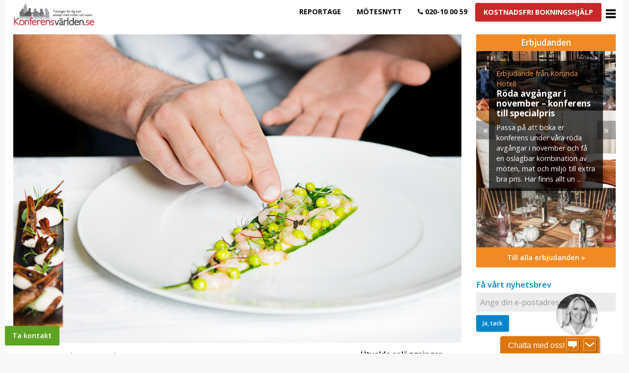

--- FILE ---
content_type: text/html; charset=UTF-8
request_url: https://www.konferensvarlden.se/motesnytt/vastkustens-toppkrogar.htm
body_size: 12147
content:
<!doctype html>
<html>
<head>
<script type="text/javascript" data-cmp-ab="1" src="https://cdn.consentmanager.net/delivery/autoblocking/187890e7b1b19.js" data-cmp-host="d.delivery.consentmanager.net" data-cmp-cdn="cdn.consentmanager.net" data-cmp-codesrc="0"></script>
<meta charset="utf-8" />
<meta name="viewport" content="width=device-width" />
<meta name="p:domain_very" content="f1e7f167ad65d2d2f6fbdbb76b52682f"/>
<meta name="google-site-verification" content="QArUeS760hc2-egJbNhHlUA2E6MuDN-G7JH2YmCwCUo" />
<meta name="google-site-verification" content="z_qKc2PqTljaOi2AVpJRgK6zIUwoevnTMikWcfI6EM0" />
<meta name="google-site-verification" content="lSa7sv1AEgcnnXsbQkZae-Vt2jQSKSREUksxyM_48V4" />

<script language='javascript' type='text/javascript' src='/js/jquery-1.9.1/jquery-1.9.1.min.js?v=1'></script>
<script language='javascript' type='text/javascript' src='/js/jquery-ui-1.10.2.custom/js/jquery-ui-1.10.2.custom.min.js?v=1'></script>
<script language="javascript" type="text/javascript" src="/scripts/json2.min.js?v=42"></script>
<script language="javascript" type="text/javascript" src="/scripts/ajax.min.js?v=42"></script>
<script language='javascript' type='text/javascript' src='/js/comprogui.js?v=1' data-cmp-ab="2"></script><link rel='shortcut icon' href='/styles/kv/favicon.ico'>
<meta property="fb:admins" content="645626919" />
<meta property="fb:app_id" content="131423423712845" />

<link rel="stylesheet" href="/styles/foundation/merged-out.css?v=1748978793" />

<link rel="preconnect" href="https://fonts.googleapis.com" crossorigin />
<link rel="preconnect" href="https://fonts.gstatic.com" crossorigin />
  
<link href='https://fonts.googleapis.com/css?family=Open+Sans:400,700,300,600&display=swap' rel='preload' as='style'>
<link href='https://fonts.gstatic.com/s/opensans/v35/memvYaGs126MiZpBA-UvWbX2vVnXBbObj2OVTS-mu0SC55I.woff2' rel='preload' as='font' type='font/woff2' crossorigin>
<link href='https://fonts.googleapis.com/css?family=Open+Sans:400,700,300,600&display=swap' rel='stylesheet' type='text/css'>
    
<script src="/foundation5/js/vendor/modernizr.js"></script>



<!-- Google tag (gtag.js) -->
<script async src="https://www.googletagmanager.com/gtag/js?id=G-0HVDJVRNX1"></script>
<script>
  window.dataLayer = window.dataLayer || [];
  function gtag(){dataLayer.push(arguments);}
  gtag('js', new Date());
  gtag('config', 'G-0HVDJVRNX1');
</script>

<!-- Global site tag (gtag.js) - Google Ads: 837612788 -->
<script async src="https://www.googletagmanager.com/gtag/js?id=AW-837612788"></script>
<script>
  window.dataLayer = window.dataLayer || [];
  function gtag(){dataLayer.push(arguments);}
  gtag('js', new Date());
  gtag('config', 'AW-837612788');
</script>

<!-- Facebook Pixel Code -->
<script>
  !function(f,b,e,v,n,t,s)
  {if(f.fbq)return;n=f.fbq=function(){n.callMethod?
  n.callMethod.apply(n,arguments):n.queue.push(arguments)};
  if(!f._fbq)f._fbq=n;n.push=n;n.loaded=!0;n.version='2.0';
  n.queue=[];t=b.createElement(e);t.async=!0;
  t.src=v;s=b.getElementsByTagName(e)[0];
  s.parentNode.insertBefore(t,s)}(window,document,'script',
  'https://connect.facebook.net/en_US/fbevents.js');
  fbq('init', '293006747830925'); 
  fbq('track', 'PageView');
</script>
<noscript>
  <img height="1" width="1" src="https://www.facebook.com/tr?id=293006747830925&ev=PageView&noscript=1"/>
</noscript>
<!-- End Facebook Pixel Code -->




<title>Västkustens toppkrogar -  | Konferensvärlden</title>

<script src="/maps/scripts/googlemaps3.js?v=42"></script>

<script async
    src="https://maps.googleapis.com/maps/api/js?key=AIzaSyA7LBhg5lPfH-16k_7_sk_jGM1p-PIBfwE&language=sv&callback=initMap">
</script>
  
<script language="javascript" type="text/javascript" src="/js/markerclusterer_compiled.js"></script>

<script language="javascript" type="text/javascript" src="/js/document-index.js?c=42"></script>

<script language="javascript" type="text/javascript">
var documentType = 'hotell';

var selectedCategory = null;

</script>


<meta name="robots" content="index, follow">

<link rel="canonical" href="https://www.konferensvarlden.se/motesnytt/vastkustens-toppkrogar.htm" />

<meta property="og:title" content="Västkustens toppkrogar" />
<meta property="og:type" content="article" />
<meta property="og:url" content="https://www.konferensvarlden.se/motesnytt/vastkustens-toppkrogar.htm" />
<meta property="og:description" content="Nio krogar väl värda ett besök när du befinner dig i Göteborgsområdet." />


					<meta property="og:image" content="https://www.konferensvarlden.se/obj/docpart/9/97c255075b40bdc2639d0a9302f3b621.jpg" />
		<meta property="og:image:alt" content="Västkustens toppkrogar" />
	
<meta property="og:site_name" content="Konferensvarlden.se" />

<script language="javascript" type="text/javascript">
function registerURLClick(ID)
{
  var cb = function(data) {return true};
  asyncRpcCall("compro.addActivity", 'urlclick', "Document", ID, cb);
}

function registerPhoneClick(ID)
{
  var cb = function(data) {return true};
  asyncRpcCall("compro.addActivity", 'phnclick', "Document", ID, cb);
}

function registerEmailClick(ID)
{
  var cb = function(data) {return true};
  asyncRpcCall("compro.addActivity", 'emlclick', "Document", ID, cb);
}
</script></head>
<body  class='kv-foundation5'  id='motesnytt-vastkustens-toppkrogar' ><div id="fb-root"></div>
<script async defer crossorigin="anonymous" src="https://connect.facebook.net/sv_SE/sdk.js#xfbml=1&version=v9.0&appId=101474873391474&autoLogAppEvents=1" nonce="cqTeCLin"></script>

<style>
body, #lines, .topad{ background: #f8f8f8; }
</style>
	

<div class="topad show-for-medium">
  <div class="thead"></div>
</div>

<nav>
  

<div class="cell">
  <div class="off-canvas-wrapper kv">
	  	
<div class="multilevel-offcanvas off-canvas position-left" id="offCanvasLeft" data-off-canvas>

  <form method="POST" action="/login.htm" style="padding-top:5px;">
  <table border="0" cellspacing="0" cellpadding="0">
    <tr>
	  <td valign="middle">Användarnamn:&nbsp;</td>
      <td valign="middle"><input type="text" name="login" size="20"></td>
    </tr><tr>
	  <td valign="middle">Lösenord: </td>
	  <td valign="middle"><input type="password" name="password" size="20"><td>
    </tr><tr>
	  <td valign="middle"></td>
      <td valign="middle"><input type="checkbox" name="persistent"
	     checked value="1">Kom ihåg inloggningen<td>
    </tr><tr>
      <td valign="middle"></td>
      <td valign="middle"><input type="submit" value="Logga in" class="button"></td>
    </tr><tr>
      <td valign="middle"></td>
      <td valign="middle"><br></td>
    </tr>
  </table>
<input type="hidden" name="_referer" value="">
</form>
  
</div>

<div class="multilevel-offcanvas off-canvas position-right" id="offCanvasRight" data-off-canvas>


<a class="hide-for-large" href="/"><img src="/images/logos/kv-tagline.png"></a>
<a class="show-for-large" href="/"><img src="/images/logos/kv-header-logo.png"></a>

<ul class="vertical menu" data-accordion-menu>
	<li><a href="/reportage/">Reportage</a>
<ul class="menu vertical nested is-active">
<li><a href="/reportage/stockholmmalardalen">Stockholm - Mälardalen</a></li>
<li><a href="/reportage/goteborgvastkusten">Göteborg - Västkusten</a></li>
<li><a href="/reportage/malmosodrasverige">Malmö - Södra Sverige</a></li>
<li><a href="/reportage/">Hela Sverige</a></li>
<li><a href="/inspiration">Inspiration till din konferens</a></li>
</ul>
</li>

<li><a href="/motesnytt">Mötesnytt</a></li>
<li><a href="/evenemang/">Event 2025/2026</a></li>

<li><a hhref="/konferens">Konferensguiden</a>
<ul class="menu vertical nested">
<li><a href="/konferens">Sök alla konferensanläggningar i Sverige</a></li>
<li><a href="/avancerat-sok.htm">Detaljerad sökning</a></li>
<li><a href="/utvalda">Utvalda konferensanläggningar</a></li>
<li><a href="/erbjudanden">Erbjudanden</a></li>
<li><a href="/stockholm-konferens">Konferera i Stockholm</a></li>
<li><a href="/arlanda-konferens">Konferera på Arlanda</a></li>
<li><a href="/utland">Utlandskonferens i Norden</a></li>
<li><a href="/inspiration">Inspiration till konferens</a></li>
</ul>
</li>
<li id="om"><a hhref="/om-konferensvarlden/">Om oss</a>
<ul class="menu vertical nested">
<li><a href="/vi-ringer-dig">Ont om tid? Vi ringer dig!</a></li>
<li><a href="/bokning">Bokningshjälp</a></li>
<li><a href="/exponering-paket/">Medverka i våra kanaler</a></li>
<li><a href="/prenumerera/">Kostnadsfri prenumeration</a></li>
</ul>
</li>
<li><a href="/utvalda-nyhetsbrev/">Våra nyhetsbrev</a></li>
<li><a href="/om-oss/gdpr.htm">Informationspolicy (GDPR)</a></li>

               </ul>
               
               <ul class="menu simple social-links">
    <li><a href="https://www.facebook.com/konferensvarlden.konferensguiden/" target="_blank"><i class="fa fa-facebook-square" aria-hidden="true"></i></a></li>
    <li><a href="https://www.instagram.com/konferensguiden/" target="_blank"><i class="fa fa-instagram"></i></a></li>
    <li><a href="https://www.linkedin.com/company/18199645/" target="_blank"><i class="fa fa-linkedin-square" aria-hidden="true"></i></a></li>
      </ul>
      <img style="max-width: 80%; margin: 0 10%;" src="/images/logos/bb_turkos-gratoner_2021.png">

</div>

<div class="off-canvas position-bottom contact-canvas" id="contactCanvas" data-off-canvas data-transition="overlap">
	
	<button class="close-button" aria-label="Close menu" type="button" data-close>
  <span aria-hidden="true">&times;</span>
</button>
  
  <div class="row medium-unstack align-middle">
	  <div class="column medium-6">
		     <h2>Ta kontakt</h2>
		     <p>För kostnadsfri personlig hjälp att ta fram förslag efter era behov och genomföra bokning, hör av dig genom informationen här intill eller skicka en förfrågan genom vårt bokningsformulär. </p>
		     <a id="reveal" class="button white">Skicka in en bokningsförfrågan</a>
	     </div>
    <div class="medium-3 column">
	    <h4>Stockholm</h4>
	    Tel: 08-506 285 00<br>
	    E-post: <a href="mailto:bokning@bokningsbolaget.se">bokning@bokningsbolaget.se</a><br>
	    Industrivägen 1<br>
	    171 48 Solna<br>
    </div>
    <div class="medium-3 column">
	    <h4>Göteborg</h4>
	    Tel: 031-701 01 10<br>
	    E-post: <a href="mailto:bokning@bokningsbolaget.se">bokning@bokningsbolaget.se</a><br>
	    Teatergatan 19<br>
	    411 35 Göteborg<br>
    </div>
    
  </div>
  
     
    </div>
    
  </div>
</div>



<div class="off-canvas-content" data-off-canvas-content>
	
<div class="top-bar-container kv" data-sticky-container>
  <div class="sticky sticky-topbar" data-sticky data-options="anchor: page; marginTop: 0; stickyOn: small;" >
	  <div class="row"><div class="columns small-12">
		<div class="nav-bar">
      <div class="nav-bar-left">
	          
        <a class="nav-bar-logo primary show-for-large" href="/"><img src="/images/logos/kv-tagline.png"></a>
        <a class="nav-bar-logo primary hide-for-large" href="/"><img src="/images/logos/kv-header-logo.png"></a>
      </div>
      <div class="nav-bar-right">
	      <a class="nav-bar-logo secondary show-for-large" href="/"><img src="/images/logos/bb-header-logo.png"></a>
        <ul class="menu">
	        <li class="show-for-large"><a href="/reportage/">Reportage</a></li>
          <li class="show-for-large"><a href="/motesnytt/">Mötesnytt</a></li>
          <li class="show-for-large"><a href="tel:+(46)020-10 00 59"><i class="fa fa-phone"></i> 020-10 00 59</a></li>
          <li class="show-for-large">
          
          <a class="button medium alert-red" id="reveal">Kostnadsfri bokningshjälp</a>

<div id="modal-reveal" class="reveal-modal reveal large" data-reveal aria-labelledby="modalTitle" aria-hidden="true" role="dialog">
  <a class="close-reveal-modal close-button">&#215;</a>
  <button class="close-button" data-close aria-label="Close modal" type="button">
    <span aria-hidden="true">&times;</span>
  </button>
</div>

<script>
function writeHTML(bId, jArr){
var cb = function(data){
	$("#modal-"+bId).append(data);
}
asyncRpcCall("compro.callPageComponent","revealcontactform", jArr, cb);
}

function emptyModal(bId)
  {
	$('#modal-'+bId+' div').html('');
  }

$('a#reveal').on('click', function() 
	{
	emptyModal("reveal");

	var formid = '';
	if (formid != "")
		{
		saveSearchSession(formid);
		}

	var jArr = null;
	writeHTML("reveal", jArr);
    $('#modal-reveal').foundation('open');
    if (ga)
      ga("send", "event", "inquiry", "click", "inquiry-green");
    if (gtag)
      gtag("event", "click", {"event_category": "inquiry", "event_label": "inquiry-green"});
	});

</script></li>
          <li>
          <li>
            <button class="offcanvas-trigger" type="button" data-open="offCanvasRight" style="padding-right: 0;">
              <div class="hamburger">
                <span class="line"></span>
                <span class="line"></span>
                <span class="line"></span>
              </div>
            </button>
          </li>
        </ul>
    </div>
    </div>
    </div>
  </div>
  
</div>
</div>
<button type="button" class="button success" data-toggle="contactCanvas" style="position: fixed; bottom: 0px; left: 10px;z-index: 200;">Ta kontakt</button>
 </div>

</nav>


  
  


 

<section class="gray">
  <div class="row holdit">
      <div class="large-9 medium-8 small-12 columns page-content">
  
<div class="row">
<div class="medium-12 small-12 columns">
  
<div class="proposal-onepic" style="margin-bottom: 1em;">
<img src="/obj/docpart/9/97c255075b40bdc2639d0a9302f3b621.jpg" title="" style="vertical-align: middle;">

</div> 
<!-- 
  <div class="intropic responsive-container">
<div class="dummy"></div>
    <div class="img-container">
        <div class="centerer"></div>
    <img src="/obj/docpart/9/97c255075b40bdc2639d0a9302f3b621.jpg" title="" style="vertical-align: middle;">
    </div>
  </div>
-->
      
</div>
<div class="large-9 small-12 columns ">


<div class='crumbs'><a href='/motesnytt/index.htm' class='crumbs'>Mötesnytt</a> &gt; <span class='crumbs'>Västkustens toppkrogar</span></div><h1 class="indahouse">Västkustens toppkrogar</h1>
<h4 class="subheader">
Nio krogar väl värda ett besök när du befinner dig i Göteborgsområdet.</h4>


<h5 class="subheader"></h5>

<p class="mdate">3 februari 2014, 
        uppdaterad: 3 februari 2014   </p>
     

<p>


<p><em><span style="font-size: x-small;">Bild: Upper House</span></em></p>
<p><strong>Thörnströms kök, Göteborg</strong></p>
<p>”Skandinavisk och regional mat med meny i ständig utveckling”</p>
<p><a href="http://www.thornstromskok.com" target="_blank">Läs mer &gt;&gt; </a> </p>
<p><strong> </strong></p>
<p><strong>Vrå, Göteborg</strong></p>
<p>”Skandinaviska råvaror möter smaker från japan”</p>
<p><a href="http://www.restaurangvra.se" target="_blank">Läs mer &gt;&gt;</a></p>
<p> </p>
<p><strong>Linnéa Art Restaurant, Göteborg</strong></p>
<p>”Där kockar möter konstnärer i skandinavisk kökskonst”</p>
<p><a href="http://www.linneaartrestaurant.se" target="_blank">Läs mer &gt;&gt;</a></p>
<p> </p>
<p><strong>Bhoga, Göteborg</strong></p>
<p>”Kvalitet och variation av skandinaviska råvaror”</p>
<p><a href="http://www.bhoga.se" target="_blank">Läs mer &gt;&gt;</a></p>
<p> </p>
<p><strong>Dubbel dubbel, Göteborg</strong></p>
<p>”Trendig alpstuga med fin dim-sum, dumplings och bra viner”</p>
<p><a href="http://www.dubbeldubbel.se" target="_blank">Läs mer &gt;&gt;</a></p>
<p> </p>
<p><strong>Restaurang 28+, Göteborg</strong></p>
<p>”Med stor respekt för vad säsongen har att erbjuda”</p>
<p><a href="http://www.28plus.se" target="_blank">Läs mer &gt;&gt;</a></p>
<p> </p>
<p><strong>Upper House Dining, Göteborg</strong></p>
<p>”En resa i sinnenas rike, på säsongens råvaror och västkustens skafferi”</p>
<p><a href="http://upperhouse.se/restaurang" target="_blank">Läs mer &gt;&gt;</a></p>
<p> </p>
<p><strong>Seglarkrogen Långedrag, Långedrag</strong></p>
<p>”Specialitéer från västkusten ackompanjerat av hav”</p>
<p><a href="http://www.seglarkrogen.se" target="_blank">Läs mer &gt;&gt;</a></p>
<p> </p>
<p><strong>Swedish Taste, Göteborg</strong></p>
<p>”Fräscha och tydliga smaker med lättsam och lekfull attityd”</p>
<p><a href="http://www.swedishtaste.se" target="_blank">Läs mer &gt;&gt;</a></p>
<p> </p>
<p><em><span style="font-size: x-small;">Restaurangerna är utvalda efter att de rekommenderats i olika krogtest, bland annat utförda av Di Weekend och GP.</span></em></p></p>





<hr>

<br><a class="button expand" href="/konferens?_cs=">Se alla inom temat här</a>
<div class="addthis_sharing_toolbox"></div>
<hr>
<h3>Senaste i Mötesnytt</h3>
<div class="row">
<div class="medium-12 small-12 columns" style="margin: 0.5em auto">
<a href="/motesnytt/skavsjoholm-fortsatter-sitt-lagbygge.htm"><h2>Skåvsjöholm fortsätter sitt lagbygge!</h2></a>
</div>
<div class="columns medium-12 large-5 small-12 ">
<div style="margin: auto auto 1em auto; max-width: 100%; width: 250px; height: 250px; cursor: pointer; background-position: center center; background-size:cover; background-image: url(/clblob/smallteaser/documentpart/51854)" onclick='window.location.href="/motesnytt/skavsjoholm-fortsatter-sitt-lagbygge.htm"' title="Sebastian Anlert">
</div>
</div>
<div class="columns medium-12 large-7 small-12">


 
<a href="/motesnytt/skavsjoholm-fortsatter-sitt-lagbygge.htm"><p>
<span class="vinjett">På nya platser</span>
Den 1 juni 2025 tillträder Sebastian Anlert rollen som hotellchef på Skåvsjöholm i Stockholms skärgård. Sebastian har en lång erfarenhet av att utveckla hotellverksamheter och en gedigna erfarenhet av att skapa en hög gästnöjdhet såväl som fokusera arbetsflöden och processer, som blir en viktig faktor i Skåvsjöholms tillväxtresa framöver.</p></a>

</div>

<div class="columns medium-12">
<hr>
</div>
</div><div class="row">
<div class="medium-12 small-12 columns" style="margin: 0.5em auto">
<a href="/motesnytt/nyoppnade-leir-mat-moten-skapad-for.htm"><h2>Nyöppnade Leir Mat & Möten - skapad för möten</h2></a>
</div>
<div class="columns medium-12 large-5 small-12 ">
<div style="margin: auto auto 1em auto; max-width: 100%; width: 250px; height: 250px; cursor: pointer; background-position: center center; background-size:cover; background-image: url(/clblob/smallteaser/documentpart/51731)" onclick='window.location.href="/motesnytt/nyoppnade-leir-mat-moten-skapad-for.htm"' title="Leir Mat & Möten Göteborg">
</div>
</div>
<div class="columns medium-12 large-7 small-12">


 
<a href="/motesnytt/nyoppnade-leir-mat-moten-skapad-for.htm"><p>
<span class="vinjett">Nyöppnat</span>
Leir Mat & Möten är inget hotell i Göteborg – det är en ny konferensanläggning skapad för möten. Här möts ni i en miljö där kreativitet och fokus får ta plats. Inga hotellkorridorer, inget lobbykaos – bara genomtänkta ytor, moderna mötesrum, bekväma lounger och rätt teknik för att ge er en produktiv dag, oavsett om ni stannar några timmar eller kör en heldag!</p></a>

</div>

<div class="columns medium-12">
<hr>
</div>
</div><div class="row">
<div class="medium-12 small-12 columns" style="margin: 0.5em auto">
<a href="/motesnytt/nyrenoverade-hotellrum-pa-familjara-hotell-dannega.htm"><h2>Nyrenoverade hotellrum på familjära Hotell Dannegården</h2></a>
</div>
<div class="columns medium-12 large-5 small-12 ">
<div style="margin: auto auto 1em auto; max-width: 100%; width: 250px; height: 250px; cursor: pointer; background-position: center center; background-size:cover; background-image: url(/clblob/smallteaser/documentpart/51209)" onclick='window.location.href="/motesnytt/nyrenoverade-hotellrum-pa-familjara-hotell-dannega.htm"' title="Dannegården">
</div>
</div>
<div class="columns medium-12 large-7 small-12">


 
<a href="/motesnytt/nyrenoverade-hotellrum-pa-familjara-hotell-dannega.htm"><p>
<span class="vinjett">Hotell</span>
Nu presenterar Hotell Dannegården i Trelleborg sina nyrenoverade hotellrum som under vintern har fått ett ordentligt lyft. Med varsam hand har man renoverat och uppgraderat rummen för att skapa en ännu mer trivsam och avkopplande miljö för hotellgästerna.</p></a>

</div>

<div class="columns medium-12">
<hr>
</div>
</div>

<div class="addthis_recommended_horizontal"></div>
    </div>


<div class="large-3 small-12 columns">



<h6>Utvalda anläggningar</h6>
<a href="https://www.konferensguiden.se/konferens/skane/villa-brunnby" title="Villa Brunnby">
    
    <img src="/obj/companypic/7/7fc3ac287e9db7bbbc863273c5ebc662.jpg" border="0" width="1000" height="800" alt='Villa Brunnby'>    
  <h3>Villa Brunnby</h3>

</a><a href="https://www.konferensguiden.se/konferens/skane/hotell-dannegarden-restaurang-strandgatan-32-2" title="Hotel Dannegården Trelleborg">
    
    <img src="/obj/companypic/7/70253cd047d07fd260f67a4104364ed6.jpg" border="0" width="1172" height="800" alt='Hotell Dannegården & Restaurang Strandgatan 32'>    
  <h3>Hotell Dannegården & Restaurang Strandgatan 32</h3>

</a><a href="https://www.konferensguiden.se/konferens/vasterbotten/hotell-lappland-lycksele" title="Hotell Lappland - Lycksele">
    
    <img src="/obj/companypic/6/6e3b428e7667efaf080888466482585e.jpg" border="0" width="1136" height="800" alt='Hotell Lappland'>    
  <h3>Hotell Lappland</h3>

</a><a href="https://www.konferensguiden.se/konferens/stockholm-sodra/vidbynas-gard-konferens" title="Vidbynäs Gård &amp; Konferens">
    
    <img src="/obj/companypic/5/5ba318103035377ba7a36b75d3aa4568.jpg" border="0" width="1200" height="800" alt='Vidbynäs Gård & Konferens'>    
  <h3>Vidbynäs Gård & Konferens</h3>

</a><a href="https://www.konferensguiden.se/konferens/halsingland/bergshotellet-i-jarvso" title="Bergshotellet i Järvsö">
    
    <img src="/obj/companypic/7/70498c2a2db8950134e611fb44c8a397.jpg" border="0" width="920" height="500" alt='Bergshotellet i Järvsö'>    
  <h3>Bergshotellet i Järvsö</h3>

</a><a href="https://www.konferensguiden.se/konferens/skane/bjarsjolagards-slott" title="Bjärsjölagårds Slott">
    
    <img src="/obj/companypic/8/896d3dab25c0a1aa237776e036419ea7.jpg" border="0" width="400" height="267" alt='Bjärsjölagårds Slott'>    
  <h3>Bjärsjölagårds Slott</h3>

</a><a href="https://www.konferensguiden.se/konferens/smaland/isaberg-hoganloft-hestra" title="Isaberg Höganloft Hestra">
    
    <img src="/obj/companypic/3/3fa67f5321fa463de83c94b7c611cfa4.jpg" border="0" width="1200" height="800" alt='Isaberg Höganloft Hestra'>    
  <h3>Isaberg Höganloft Hestra</h3>

</a><a href="https://www.konferensguiden.se/konferens/stockholms-skargard/artipelag" title="Artipelag">
    
    <img src="/obj/companypic/3/320289537a01d3fe7e79c612a4bb6aae.gif" border="0" width="920" height="500" alt='Artipelag'>    
  <h3>Artipelag</h3>

</a><a href="https://www.konferensguiden.se/konferens/sodermanland/blommenhof-hotel" title="BEST WESTERN Blommenhof Hotel Nyköping">
    
    <img src="/obj/companypic/f/f6167550865582bc0e8c315c4f6949f3.png" border="0" width="705" height="400" alt='Blommenhof Hotell'>    
  <h3>Blommenhof Hotell</h3>

</a><a href="https://www.konferensguiden.se/konferens/stockholm-sodra/var-gard-saltsjobaden" title="Vår Gård Saltsjöbaden">
    
    <img src="/obj/companypic/f/f622c72adc1d857a5a524c27b691bd8a.jpg" border="0" width="1200" height="675" alt='Vår Gård Saltsjöbaden'>    
  <h3>Vår Gård Saltsjöbaden</h3>

</a>
</div>
</div>
<img style="display:none" src="/viewstatcounter.php?refclass=Document&refid=1832"><hr>
</div>
<div class="medium-4 large-3 small-12 columns">
<div class="erbjudandebox new">
<h1 class="boxheader">Erbjudanden</h1>
<div class="owl-carousel offers owl-theme">

  <div class="hero" style="background-image: url(/clblob/owl-offer/documentpart/52501)" onclick='window.location.href="https://www.konferensguiden.se/konferens/stockholm-sodra/korunda-hotell?_showoffer=1"' role="img" title="Röda avgångar i november – konferens till specialpris">


<div class="row">
<div class="columns small-12 large-10 large-offset-1">
<div class="text">
<span class="vignette">Erbjudande från Körunda Hotell</span>
<h4>Röda avgångar i november – konferens till specialpris</h4>
<span class="pufftext"><a href="https://www.konferensguiden.se/konferens/stockholm-sodra/korunda-hotell?_showoffer=1">Passa på att boka er konferens under våra röda avgångar i november och få en oslagbar kombination av möten, mat och miljö till extra bra pris. Här finns allt un ...&nbsp;</a></span>
</div>
</div>
</div>
</div>
  <div class="hero owl-lazy" data-src="/clblob/owl-offer/documentpart/52484" onclick='window.location.href="https://www.konferensguiden.se/konferens/vastergotland/hotel-mullsjo?_showoffer=1"' role="img" aria-label="Julbord med skogens smaker">


<div class="row">
<div class="columns small-12 large-10 large-offset-1">
<div class="text">
<span class="vignette">Erbjudande från Mullsjö Hotell och Konferens</span>
<h4>Julbord med skogens smaker</h4>
<span class="pufftext"><a href="https://www.konferensguiden.se/konferens/vastergotland/hotel-mullsjo?_showoffer=1">På Björkhaga- och Mullsjö Hotell & Konferens blir julbordet en helhetsupplevelse. Här väntar 17 sorters sill, vilt från lokalt slakteri och klassiska rätter – a ...&nbsp;</a></span>
</div>
</div>
</div>
</div>
  <div class="hero owl-lazy" data-src="/clblob/owl-offer/documentpart/52483" onclick='window.location.href="https://www.konferensguiden.se/konferens/stockholms-skargard/artipelag?_showoffer=1"' role="img" aria-label="Kombinera konst, konferens och julbord på Artipelag">


<div class="row">
<div class="columns small-12 large-10 large-offset-1">
<div class="text">
<span class="vignette">Erbjudande från Artipelag</span>
<h4>Kombinera konst, konferens och julbord på Artipelag</h4>
<span class="pufftext"><a href="https://www.konferensguiden.se/konferens/stockholms-skargard/artipelag?_showoffer=1">På Artipelag möts ni av arkitektur i samklang med naturen, genuin matlagning, konst och skandinavisk design. En helhet där lugnet, naturen, utsikten och maten s ...&nbsp;</a></span>
</div>
</div>
</div>
</div>
  <div class="hero owl-lazy" data-src="/clblob/owl-offer/documentpart/52482" onclick='window.location.href="https://www.konferensguiden.se/konferens/bohuslan/gullmarsstrand-fiskebackskil?_showoffer=1"' role="img" aria-label="3 eller 5-rätters JulGourmet hos oss på Gullmarsstrand">


<div class="row">
<div class="columns small-12 large-10 large-offset-1">
<div class="text">
<span class="vignette">Erbjudande från Gullmarsstrand Fiskebäckskil</span>
<h4>3 eller 5-rätters JulGourmet hos oss på Gullmarsstrand</h4>
<span class="pufftext"><a href="https://www.konferensguiden.se/konferens/bohuslan/gullmarsstrand-fiskebackskil?_showoffer=1">Inled julen med ett glas bubbel och snittar. Låt oss sedan servera dig en fantastisk smaksensation med julens smaker. Välj mellan 3- och 5-rätters julgourmet. ...&nbsp;</a></span>
</div>
</div>
</div>
</div>
  <div class="hero owl-lazy" data-src="/clblob/owl-offer/documentpart/52421" onclick='window.location.href="https://www.konferensguiden.se/konferens/vastergotland/bjorkhaga-hotell-konferens?_showoffer=1"' role="img" aria-label="Julbord med skogens smaker">


<div class="row">
<div class="columns small-12 large-10 large-offset-1">
<div class="text">
<span class="vignette">Erbjudande från Björkhaga Hotell & Konferens</span>
<h4>Julbord med skogens smaker</h4>
<span class="pufftext"><a href="https://www.konferensguiden.se/konferens/vastergotland/bjorkhaga-hotell-konferens?_showoffer=1">På Björkhaga- och Mullsjö Hotell & Konferens blir julbordet en helhetsupplevelse. Här väntar 17 sorters sill, vilt från lokalt slakteri och klassiska rätter – a ...&nbsp;</a></span>
</div>
</div>
</div>
</div>
  <div class="hero owl-lazy" data-src="/clblob/owl-offer/documentpart/52418" onclick='window.location.href="https://www.konferensguiden.se/konferens/smaland/isaberg-hoganloft-hestra?_showoffer=1"' role="img" aria-label="Julkonferens med julshow">


<div class="row">
<div class="columns small-12 large-10 large-offset-1">
<div class="text">
<span class="vignette">Erbjudande från Isaberg Höganloft Hestra</span>
<h4>Julkonferens med julshow</h4>
<span class="pufftext"><a href="https://www.konferensguiden.se/konferens/smaland/isaberg-hoganloft-hestra?_showoffer=1">Upplev julen på Isaberg! Kombinera konferens med den ultimata julfesten. Erbjudandet gäller från 28 november och utvald dagar fram till jul.&nbsp;</a></span>
</div>
</div>
</div>
</div>

</div>

<a class="button expanded alert" href="/erbjudanden/">Till alla erbjudanden &raquo;</a>

</div>

<!--
<a class="accordion">Nyheter från Konferensvärlden</a>

<script>
    $("a.accordion").click(function () {
      $("div#boxarchive").slideToggle("slow");
    });
</script>

<div id="boxarchive" style="display:none; background: #f2f2f2; padding: 1em;">
<a href="/reportage/">Reportage</a><br>
<a href="/branschnytt/">Branschnytt</a><br>
<a href="/profiler/">Profiler</a><br>
<a href="/matochdryck/">Mat & Dryck</a><br>
<a href="/senaste-numret">Senaste numret</a><br>
<a href="/prenumerera">Prenumerera på Konferensvärlden</a>
<hr>
-->
<div class="panel">
<h4><a href="/nyhetsbrev.htm">Få vårt nyhetsbrev</a></h4>
<form action="/nyhetsbrev.htm" class="newsletterform">
<script>
function lightUpMyWorldSide(){
$('#myworld-side').show();
}
</script>

  <input style="width:100%" type="text" placeholder="Ange din e-postadress" name="email" onFocus="lightUpMyWorldSide()">
<div id="myworld-side" style="display:none">
Lämna även postnummer så får du bättre riktad information. <br>(Ej obligatoriskt)<br><br>
<input type="text" id="postalcode" name="postalcode" placeholder="Postnummer">
</div>
<input type="submit" class="button small expand" value="Ja, tack" name="_formreg">
</form>
</div>
    <!--</div>-->


    
<div class="show-for-medium-up">
<div class="adcol">
<div class="clamad"></div>
<div class="clamad"><a href='https://ads.compro.se/clam/www/delivery/ck.php?oaparams=2__bannerid=1065__zoneid=2__cb=925525cdfe__oadest=https%3A%2F%2Fwww.elite.se%2Ftareq-taylor%2F' target='_blank'><img src='https://ads.compro.se/clam/www/images/d6c17d744965b3457885bb0a0a7c3d10.jpg' width='250' height='250' alt='' title='' border='0' /></a><div id='beacon_925525cdfe' style='position: absolute; left: 0px; top: 0px; visibility: hidden;'><img src='https://ads.compro.se/clam/www/delivery/lg.php?bannerid=1065&amp;campaignid=992&amp;zoneid=2&amp;loc=https%3A%2F%2Fwww.konferensvarlden.se%2Fmotesnytt%2Fvastkustens-toppkrogar.htm&amp;cb=925525cdfe' width='0' height='0' alt='' style='width: 0px; height: 0px;' /></div></div><div class='clamad'><a href='https://ads.compro.se/clam/www/delivery/ck.php?oaparams=2__bannerid=1081__zoneid=2__cb=cb167ff853__oadest=https%3A%2F%2Fwww.aspenasherrgard.se%2Fpaket%2Ffullt-fokus-2026%2F' target='_blank'><img src='https://ads.compro.se/clam/www/images/e650c8e87beb0621b8c8aa21b5d63790.jpg' width='250' height='250' alt='' title='' border='0' /></a><div id='beacon_cb167ff853' style='position: absolute; left: 0px; top: 0px; visibility: hidden;'><img src='https://ads.compro.se/clam/www/delivery/lg.php?bannerid=1081&amp;campaignid=1005&amp;zoneid=2&amp;loc=https%3A%2F%2Fwww.konferensvarlden.se%2Fmotesnytt%2Fvastkustens-toppkrogar.htm&amp;cb=cb167ff853' width='0' height='0' alt='' style='width: 0px; height: 0px;' /></div></div><div class='clamad'><a href='https://ads.compro.se/clam/www/delivery/ck.php?oaparams=2__bannerid=1051__zoneid=2__cb=aa09384f46__oadest=https%3A%2F%2Fwww.julahotell.se%2Fvara-hotell%2F' target='_blank'><img src='https://ads.compro.se/clam/www/images/e5b7c2981b00daf1068183c6fcd0b783.png' width='250' height='250' alt='' title='' border='0' /></a><div id='beacon_aa09384f46' style='position: absolute; left: 0px; top: 0px; visibility: hidden;'><img src='https://ads.compro.se/clam/www/delivery/lg.php?bannerid=1051&amp;campaignid=978&amp;zoneid=2&amp;loc=https%3A%2F%2Fwww.konferensvarlden.se%2Fmotesnytt%2Fvastkustens-toppkrogar.htm&amp;cb=aa09384f46' width='0' height='0' alt='' style='width: 0px; height: 0px;' /></div></div><div class='clamad'><a href='https://ads.compro.se/clam/www/delivery/ck.php?oaparams=2__bannerid=1085__zoneid=2__cb=1637d76a4d__oadest=https%3A%2F%2Fstockholmsmassan.se%2Farrangor%2F%3Futm_campaign%3Dbanner-KGE-flexibla-lokaler-konferensvarlden-konferensguiden%26utm_medium%3Ddisplay%26utm_source%3Dkonferensvarldenochkonferensguiden%26utm_content%3Dbanner-nov-KGE-flexibla-lokaler-konferensvarlden-konferensguiden' target='_blank'><img src='https://ads.compro.se/clam/www/images/d6ea99bbff4c7e0004ee7544350113fd.gif' width='250' height='350' alt='' title='' border='0' /></a><div id='beacon_1637d76a4d' style='position: absolute; left: 0px; top: 0px; visibility: hidden;'><img src='https://ads.compro.se/clam/www/delivery/lg.php?bannerid=1085&amp;campaignid=1009&amp;zoneid=2&amp;loc=https%3A%2F%2Fwww.konferensvarlden.se%2Fmotesnytt%2Fvastkustens-toppkrogar.htm&amp;cb=1637d76a4d' width='0' height='0' alt='' style='width: 0px; height: 0px;' /></div></div><div class='clamad'><a href='https://ads.compro.se/clam/www/delivery/ck.php?oaparams=2__bannerid=1074__zoneid=2__cb=f1073fc9fd__oadest=https%3A%2F%2Fwww.radissonhotels.com%2Fsv-se%2Fdestination%2Fsverige%2Fgoteborg' target='_blank'><img src='https://ads.compro.se/clam/www/images/15d2e1b67aab391b8df214b96a05c057.jpg' width='250' height='350' alt='' title='' border='0' /></a><div id='beacon_f1073fc9fd' style='position: absolute; left: 0px; top: 0px; visibility: hidden;'><img src='https://ads.compro.se/clam/www/delivery/lg.php?bannerid=1074&amp;campaignid=1000&amp;zoneid=2&amp;loc=https%3A%2F%2Fwww.konferensvarlden.se%2Fmotesnytt%2Fvastkustens-toppkrogar.htm&amp;cb=f1073fc9fd' width='0' height='0' alt='' style='width: 0px; height: 0px;' /></div></div><div class='clamad'><a href='https://ads.compro.se/clam/www/delivery/ck.php?oaparams=2__bannerid=1077__zoneid=2__cb=09f4bcc03a__oadest=https%3A%2F%2Fhotellmullsjo.se%2Fkonferens%2F' target='_blank'><img src='https://ads.compro.se/clam/www/images/657baf46e1027c6258d0a1a35e2cf262.jpg' width='250' height='250' alt='' title='' border='0' /></a><div id='beacon_09f4bcc03a' style='position: absolute; left: 0px; top: 0px; visibility: hidden;'><img src='https://ads.compro.se/clam/www/delivery/lg.php?bannerid=1077&amp;campaignid=1003&amp;zoneid=2&amp;loc=https%3A%2F%2Fwww.konferensvarlden.se%2Fmotesnytt%2Fvastkustens-toppkrogar.htm&amp;cb=09f4bcc03a' width='0' height='0' alt='' style='width: 0px; height: 0px;' /></div></div>
</div></div>

</div>

</div>
</section>
<script>
$(document).ready(function() {
 $('.page-content iframe').wrap('<div class="video-container" />');
});
</script><section style="padding-bottom:2%;background:#333; color:#fff; border-top:6px solid #991B1E; padding-top:1%; margin-top:2%;font-size:90%; padding: 3%">

<div class="row footerrow">

  <div class="columns medium-4 text-center medium-text-left small-12 footercol1">
  <div style="text-align:center">
<img src="/images/logos/bb-logo-vit.png" style="max-width: 200px; width: 80%; margin-bottom: 1em;">
</div>
    <h5 style="color:#fff; ">Snabb söktjänst och kostnadsfri bokningshjälp med allt för konferenser, möten och event.</h5><br>
  </div>
  
  <div class="columns medium-4 small-12 text-center medium-text-left footercol2"><h4 style="">Kontakta oss!</h4>
    <div class="dividerline hide-for-small"></div>
    <p>Telefon: 08-506 285 00 | 020-10 00 59</p>
    <p>Adress: Industrivägen 1, 171 48 Solna</p>
<p>E-post: <a href="mailto:info@bokningsbolaget.se">info@bokningsbolaget.se</a></p>
<p><a href="http://www.bokningsbolaget.se">www.bokningsbolaget.se</a></p><br>
    
      <h4>Medverkan och annonsering</h4>

<a href="/exponering-paket/">Läs mer om de exponeringspaket som vi erbjuder företag inom möten, event och konferens.</a></li>

  </div>

  <div class="columns medium-4 small-12 text-center medium-text-left footercol3">
    <!--
    <h4 style="color:#fff">Följ oss</h4>
    
    <a href="http://www.facebook.com/konferensguiden"><img src="/images/facebooklogo.jpg" align="right" width="40px">Följ oss på Facebook så får du uppdateringar om nyheter och erbjudanden.</a>
    -->
<script>
function lightUpMyWorld(){
$('#myworld').show();
}
</script>
   <h4>Allt inom möten och konferens</h4>
<a style="line-height:20px;" href="http://www.konferensguiden.se" target="_blank">Konferensguiden</a> | 
<a style="line-height:20px;" href="http://www.konferensvarlden.se" target="_blank">KonferensVärlden</a> | 
<a style="line-height:20px;" href="http://www.festplatsen.se" target="_blank">Festplatsen</a>
<hr>
    
    <a class="button " id="b-bottom">Få konferensoffert redan idag!</a>

<div id="modal-b-bottom" class="reveal-modal reveal large" data-reveal aria-labelledby="modalTitle" aria-hidden="true" role="dialog">
  <a class="close-reveal-modal close-button">&#215;</a>
  <button class="close-button" data-close aria-label="Close modal" type="button">
    <span aria-hidden="true">&times;</span>
  </button>
</div>

<script>
function writeHTML(bId, jArr){
var cb = function(data){
	$("#modal-"+bId).append(data);
}
asyncRpcCall("compro.callPageComponent","revealcontactform", jArr, cb);
}

function emptyModal(bId)
  {
	$('#modal-'+bId+' div').html('');
  }

$('a#b-bottom').on('click', function() 
	{
	emptyModal("b-bottom");

	var formid = '';
	if (formid != "")
		{
		saveSearchSession(formid);
		}

	var jArr = null;
	writeHTML("b-bottom", jArr);
    $('#modal-b-bottom').foundation('open');
    if (ga)
      ga("send", "event", "inquiry", "click", "inquiry-kv-bottom");
    if (gtag)
      gtag("event", "click", {"event_category": "inquiry", "event_label": "inquiry-kv-bottom"});
	});

</script><a class="button" href="https://www.facebook.com/konferensvarlden.konferensguiden/" target="_blank"><i class="fa fa-facebook"></i>&nbsp;Följ oss på Facebook</a><br>
Följ oss på Facebook så får du uppdateringar om nyheter och erbjudanden.
  </div>

</div>
<div class="row" style="padding-bottom:2%;color:#fff; padding-top:1%; font-size:90%; padding: 1% 3%">
<div class="columns large-8 text-center large-offset-2">
<a href="/konferens">Sök konferensanläggningar</a> | 
<a href="/konferens/stockholm?_radius=20000">Konferens Stockholm</a> |
<a href="/konferens/stockholm-arlanda?_radius=20000">Konferens Arlanda</a> |
<a href="/konferens/goteborg?_radius=20000">Konferens Göteborg</a> |
<a href="/konferens/malmo?_radius=20000">Konferens Malmö</a><br>
</div>
</div>
</section>
  <script defer src="/foundation-6.6.3/js/vendor/what-input.js"></script>
  <script defer src="/foundation-6.6.3/js/vendor/foundation.js"></script>
  <script defer src="/foundation-6.6.3/js/app.js"></script>
  

<script>

</script>


<script defer src="/js/owlcarousel/owl.carousel.min.js"></script>

<script>
    $(document).ready(function(){

        $(document).foundation();		

        $(".owl-carousel.offers").owlCarousel({
	          loop:true,
            margin:10,
            nav:true,
            dots: false,
            items:1,
            autoplay:true,
            lazyLoad:true,
            navText: ["&laquo;","&raquo;"],
            animateOut: 'slideOutLeft',
            animateIn: 'slideInRight',
        }
                                             );
        
        $(".owl-carousel.entertainment").owlCarousel({
	          loop:true,
            margin:10,
            nav:false,
            dots: false,
            items:1,
            autoplay:true,
            smartSpeed: 8000,
            animateOut: 'fadeOutRight',
            animateIn: 'fadeInLeft',
        }
                                                    );
        
        $(".owl-carousel.compslide.presentation").owlCarousel({
	          loop:true,
            margin:10,
            nav:false,
            dots: true,
            items:1,
            autoplay:true,
            lazyLoad:true,
            animateOut: 'slideOutLeft',
            animateIn: 'slideInRight',}
                                                             );
        

        $(".owl-carousel.compslide.proposal").owlCarousel({
	          loop:true,
            margin:10,
            nav:false,
            dots: true,
            items:2,
            lazyLoad:true,
            autoplay:true,
            autoplayHoverPause:true,
            smartSpeed: 4000,
            animateOut: 'fadeOutRight',
            animateIn: 'fadeInLeft',
            responsive : {
                // breakpoint from 0 up
                0 : {nav:false,
				             dots: false,
				             items:1,
				             autoplay:false,
                    },
                // breakpoint from 480 up
                680 : {nav:false,
				               dots: false,
				               items:2,
				               autoplay:true,
                      },
                
		        }
        }
                                                         );

        
        $(".owl-carousel.splash").owlCarousel({
	          loop:true,
            margin:10,
            nav:false,
            dots: true,
            items:1,
            autoplay:true,
            slideSpeed: 4000,
            paginationSpeed: 4000,
            autoplayHoverPause:true,
            animateOut: 'fadeOutRight',
            animateIn: 'fadeInLeft',
        }
                                             );
        
        
        $(".owl-carousel.rep-splash").owlCarousel({
	          loop:true,
            margin:10,
            nav:false,
            dots: true,
            items:1,
            autoplay:true,
            slideSpeed: 4000,
            paginationSpeed: 4000,
            autoplayHoverPause:true,
            animateOut: 'fadeOutRight',
            animateIn: 'fadeInLeft',
        }
                                                 );
        
        $(".owl-carousel.article").owlCarousel({
	          loop:true,
            margin:10,
            nav:false,
            dots: true,
            items:1,
            autoplay:true,
            slideSpeed: 4000,
            paginationSpeed: 4000,
            autoplayHoverPause:true,
            animateOut: 'fadeOutUp',
            animateIn: 'fadeInDown',
            
        }
                                              );
        $(".owl-carousel.event").owlCarousel({
	          loop:true,
            margin:10,
            nav:false,
            dots: true,
            items:1,
            autoplay:true,
            slideSpeed: 4000,
            paginationSpeed: 4000,
            autoplayHoverPause:true,
            animateOut: 'fadeOutUp',
            animateIn: 'fadeInDown',
            
        }
                                            );
        $(".owl-carousel.cat-splash").owlCarousel({
	          loop:true,
            margin:10,
            nav:false,
            dots: true,
            items:1,
            autoplay:true,
            smartSpeed: 8000,
            autoplayHoverPause:true,
            animateOut: 'fadeOutLeft',
            animateIn: 'fadeInRight',
        }
                                                 );
        
        $(".owl-carousel.offer-splash").owlCarousel({
	          loop:true,
            margin:10,
            autoplayHoverPause:true,
            animateOut: 'fadeOutRight',
            animateIn: 'fadeInLeft',
            lazyLoad:true,
            navText: ["&laquo;","&raquo;"],
            responsiveClass:true,
            responsive : {
                // breakpoint from 0 up
                0 : {nav:true,
				             dots: false,
				             items:1,
				             autoplay:false,
                    },
                // breakpoint from 480 up
                680 : {nav:true,
				               dots: false,
				               items:3,
				               autoplay:true,
                      },
                // breakpoint from 768 up
                1080 : {nav:true,
				                dots: true,
				                items:4,
				                autoplay:true,
    	                 }
		        }
            
        }
                                                   );
        
        
    });
	</script>


		       


<script>
	$(document).ready(function () {
		$("#openMapModal").click(function (e) {
            $('#mapModal').foundation('open');
        });
        $(".openMapModal").click(function (e) {
            $('#mapModal').foundation('open');
        });
        $(".close-button").click(function (e) {
            $('#mapModal').foundation('close');
        });
        
        
        $(document).on('closed.zf.reveal', '#mapModal[data-reveal]', function() {
	    console.log("closedd");
  $("#themap").appendTo("#mapNormal");
  resetMap();
  
});

$(document).on('open.zf.reveal', '#mapModal[data-reveal]', function() {
	console.log("openedd");
 $("#themap").appendTo("#mapModal");  
});

    });
</script>
	       
<script type='text/javascript' data-cfasync='false'>window.purechatApi = { l: [], t: [], on: function () { this.l.push(arguments); } }; (function () { var done = false; var script = document.createElement('script'); script.async = true; script.type = 'text/javascript'; script.src = 'https://app.purechat.com/VisitorWidget/WidgetScript'; document.getElementsByTagName('HEAD').item(0).appendChild(script); script.onreadystatechange = script.onload = function (e) { if (!done && (!this.readyState || this.readyState == 'loaded' || this.readyState == 'complete')) { var w = new PCWidget({c: 'd35010b8-58ab-4c4f-a064-fab388f4e609', f: true }); done = true; } }; })();</script>



<script type="text/javascript">
/* <![CDATA[ */
var google_conversion_id = 837612788;
var google_custom_params = window.google_tag_params;
var google_remarketing_only = true;
/* ]]> */
</script>
<script defer type="text/javascript" src="//www.googleadservices.com/pagead/conversion.js">
</script>
<noscript>
<div style="display:inline;">
<img height="1" width="1" style="border-style:none;" alt="" src="//googleads.g.doubleclick.net/pagead/viewthroughconversion/837612788/?guid=ON&amp;script=0"/>
</div>
</noscript>
</body>
</html>


--- FILE ---
content_type: application/javascript
request_url: https://www.konferensvarlden.se/js/comprogui.js?v=1
body_size: 581
content:
// No spam e-mail address v2
function noSpam(a,b,c,classname,d) {
	if (d==null) {
		d = c+'@'+b+'.'+a;
	}
	classname = (typeof classname === "undefined") ? "" : classname;
	
	
	document.write('<a href="mai'+'lto:'+c+'@'+b+'.'+a+'" class="'+classname+'">'+d+'</a>');
}

$( document ).ready(function() {
  $("input[name='fromdate']" ).datepicker({ dateFormat: "yy-mm-dd 09:00" });
  $("input[name='todate']" ).datepicker({ dateFormat: "yy-mm-dd 17:00" });
  $("input[name='arrival']" ).datepicker({ dateFormat: "yy-mm-dd 09:00" });
  $("input[name='departure']" ).datepicker({ dateFormat: "yy-mm-dd 17:00" });
  });



function setCookie(c_name,value,exdays) {
    var exdate=new Date();
    exdate.setDate(exdate.getDate() + exdays);
    var c_value=escape(value) + ((exdays==null) ? "" : "; expires="+exdate.toUTCString());
    document.cookie = c_name + "=" + c_value;
}

function getCookie(c_name) {
    var i,x,y,ARRcookies=document.cookie.split(";");
    for (i=0;i<ARRcookies.length;i++)
    {
        x=ARRcookies[i].substr(0,ARRcookies[i].indexOf("="));
        y=ARRcookies[i].substr(ARRcookies[i].indexOf("=")+1);
        x=x.replace(/^\s+|\s+$/g,"");
        if (x==c_name)
        {
            return unescape(y);
        }
    }
    return "";
}


--- FILE ---
content_type: application/javascript
request_url: https://www.konferensvarlden.se/js/document-index.js?c=42
body_size: 2105
content:
function submitSearch(formid)
{ 
 $("#searchform").empty();

  // -- build target url
  //    url format: /festplats[/Ort][?arg1=1&arg2=2]
  //
  
  //alert("documentType "+ documentType);
  
  var url = "/" + documentType;
    
  // -- if the user has entered something in the location field but not selected anything in the list
  //
  if ($.trim($(formid + ' input[name="_georegion"]').val()) && !$(formid+' input[name="georegion-refcode"]').val())
  {
    var lookedUpRefcode = null;

    var cb = function(data)
    {
      if (data && data[0] && data[0].refcode)
        lookedUpRefcode = data[0].refcode;
    };
    syncRpcCall("compro.getGeoRegionSuggestions", $(formid + ' input[name="_georegion"]').val(), true, cb);
    
    if (!lookedUpRefcode)
    {
      alert("Orten du angett saknas.");    
      return false;
    }
    
    $(formid+' input[name="georegion-refcode"]').val(lookedUpRefcode);
  }
  
  if ($(formid+' input[name="georegion-refcode"]').val().length && $(formid + ' input[name="_georegion"]').val())
    url += "/" + $(formid+' input[name="georegion-refcode"]').val();
  else if ($(formid + ' input[name="_georegion"]').val()) // illegal location search, will display a no hits message 
    url += "/" + $(formid + ' input[name="_georegion"]').val();

  $('#searchform').attr('action', url);
  log("url: " + url);

  // -- add fields to search form
  //
  if ($(formid + ' select[name="_categorysegment"]').val() && $(formid + ' select[name="_categorysegment"]').val() != 0)
    $('<input>').attr( { type: 'hidden', name: '_cs', value: $(formid + ' select[name="_categorysegment"]').val() }).appendTo('#searchform');
  
  $('<input>').attr( { type: 'hidden', name: '_doctype', value: $(formid + ' input[name="_doctype"]').val() }).appendTo('#searchform');

  if ($(formid + ' input[name="_participants"]').val() && $(formid + ' input[name="_participants"]').val() != 0)
    $('<input>').attr( { type: 'hidden', name: '_p', value: $(formid + ' input[name="_participants"]').val() }).appendTo('#searchform');
  
  if ($(formid + ' input[name="_stayover"]:checked').length)
    $('<input>').attr( { type: 'hidden', name: '_stayover', value: 1 }).appendTo('#searchform');
  
  if ($(formid + ' select[name="_maincategory"]').val() && $(formid + ' select[name="_maincategory"]').val() != 0)
    $('<input>').attr( { type: 'hidden', name: '_maincategory', value: $(formid + ' select[name="_maincategory"]').val() }).appendTo('#searchform');
  
  if ($(formid + ' select[name="_category"]').val() && $(formid + ' select[name="_category"]').val() != 0)
    $('<input>').attr( { type: 'hidden', name: '_category', value: $(formid + ' select[name="_category"]').val() }).appendTo('#searchform');
  
  if ($(formid + ' select[name="_radius"]').val() && $(formid + ' select[name="_radius"]').val() != 0)
    $('<input>').attr( { type: 'hidden', name: '_radius', value: $(formid + ' select[name="_radius"]').val() }).appendTo('#searchform');

  if ($(formid + ' input[name="title"]').val())
      $('<input>').attr( { type: 'hidden', name: 'title', value: $(formid + ' input[name="title"]').val() }).appendTo('#searchform');    
  
  var query = {};

  // -- add all fieldset fields
  //
  $("input[type=text].xmlfield,input[type=hidden].xmlfield").each(function() {
    var name = $(this).attr("name");
    var val = $(this).val();
    $('<input>').attr( { type: 'hidden', name: name, value: val }).appendTo('#searchform');
  });

  $("input.xmlfield").filter(":checked").each(function() {
    var name = $(this).attr("name");
    var val = $(this).val();
    $('<input>').attr( { type: 'hidden', name: name, value: val }).appendTo('#searchform');
  });

  $("select.xmlfield option").filter(":selected").each(function() {
    var name = $(this).parent().attr("name");
    var val = $(this).val();

	//  var sname = name.replace("[", "").replace("]", "");
	//	var pval = query[sname];
	//	query[sname] = (pval && pval != "") ? (pval + "|" + val) : val;

    $('<input>').attr( { type: 'hidden', name: name, value: val }).appendTo('#searchform');
  });

  // -- submit
  //
  $('#searchform').submit();
}

function onCategorySegmentChange(field)
{
  if ($(field).val() == "_nordic")
    window.location = '/utland';
  else if ($(field).val() == "_nonnordic")
    window.location = '/utland?_tab=list2';
}

function onMainCategoryChange(preselect)
{
  if (!$('#maincategory').val() || $('#maincategory').val() == 0)
  {
    $("#category").empty();
    $('#categorybox').hide();
    return;
  }
  
  log("before");

  var cb = function(data)
  {
    log("cb");
  
    $("#category").empty(); // remove old options
    $("#category").attr("disabled", false);
    
    $.each(data, function(key, value) 
    {
      log('one ='+key+' '+value);
      $('#category').append($("<option></option>").attr("value", key).text(value));
    });
    
    if (preselect && preselect != 0)
      $('#category').val(preselect);
    else
      $('#category').selectedIndex = 0;
    
    $('#categorybox').show();
    Foundation.libs.forms.refresh_custom_select($("#category"), true);
  };
  
  var q  = { partof: $('#maincategory').val() };
  
  asyncRpcCall("compro.getCategoryOptions", q, cb);
}

function bookingHelp(formid, searchurl)
{
  var url = "/svensk-motesdesign?_ref=" + searchurl;
  
  if (typeof $(formid + ' input[name="georegion-refcode"]').val() != "undefined")
    url += "&_georegion=" + $(formid+' input[name="georegion-refcode"]').val();
  if (typeof $(formid + ' select[name="_categorysegment"]').val() != "undefined")
    url += "&_categorysegment=" + $(formid + ' select[name="_categorysegment"]').val();
  if (typeof $(formid + ' input[name="_participants"]').val() != "undefined")
    url += "&_participants=" + $(formid + ' input[name="_participants"]').val();
  if (typeof $(formid + ' select[name="_category"]').val() != "undefined")
    url += "&_category=" + $(formid + ' select[name="_category"]').val();
  if (typeof $(formid + ' select[name="_maincategory"]').val() != "undefined")
    url += "&_maincategory=" + $(formid + ' select[name="_maincategory"]').val();
  window.location = url;
}

function log(v)
{
  if (window.console) 
    console.log(v);
}

jQuery(document).ready(function($) 
{
  // -- fix for foundation bug (could only tick checkboxes by clicking label), 
  //    may probably be removed when foundation is updated
  //
  /*
  $("span.custom.checkbox").on("click", function(event) 
  {
    $(this).parent().click(); // works on ff/wk
  });
  */

  $("input[name='_georegion']").each(function()
  {
    $(this).autocomplete({ source: function(request, response) 
                                        {
                                          var cb = function(data)
                                          {
                                            $('input[name="georegion-refcode"]').val('');
                                            response(data);
                                          };
                                          
                                          asyncRpcCall("compro.getGeoRegionSuggestions", request.term, cb);
                                        },
                                minLength : 1,
                                select : function( event, ui ) 
                                         {
                                           //log(ui);
                                           //$("#georegion").val(ui.item.name);
                                           //$("#georegion-refcode").val(ui.item.refcode);
                                           
                                           if (ui.item.type=="region" || ui.item.type=="district")
                                           {
                                             $('#radiusfield').hide();
                                             $('#radiusdummy').show();
                                           }
                                           else
                                           {
                                             $('#radiusfield').show();
                                             $('#radiusdummy').hide();
                                           }
                                           
                                           $("input[name='_georegion']").val(ui.item.name);
                                           $("input[name='georegion-refcode']").val(ui.item.refcode);
                                           
                                           
                                           return false;
                                         }
      }).data( "ui-autocomplete" )._renderItem = function( ul, item ) 
                                  {
                                    return $("<li>")
                                          .append("<a>" + item.name + "</a>")
                                          .appendTo(ul);
                                  };
  });
  
  
  $("input[name='title']").each(function()
  {
    $(this).autocomplete({ source: function(request, response) 
                                        {
                                          var cb = function(data)
                                          {
                                            response(data);
                                          };
                                          
                                          asyncRpcCall("compro.getDocumentTitleSuggestions", request.term, documentType, cb);
                                        },
                                minLength : 1,
                                select : function( event, ui ) 
                                         {
                                           window.location=ui.item.url;
                                           return false;
                                         }

    }).data( "ui-autocomplete" )._renderItem = function( ul, item ) 
                                  {
                                    return $("<li>")
                                          .append("<a>" + item.name + "</a>")
                                          .appendTo(ul);
                                  };
  });  
  
 
});

--- FILE ---
content_type: application/javascript
request_url: https://www.konferensvarlden.se/maps/scripts/googlemaps3.js?v=42
body_size: 4345
content:
var MapAPI = {

  theMap: null,
  icons: {},
  markers: {},
  eventsEnabled: true,
  logEnabled: false,
  refreshDisabled: false,
  useNumberedIcons: true,
  infoWindow: null,
  clusterMarkers: false,
  clusterer: null,
  optimizedMarkers: false,
  
  log: function(s)
  {
    if (this.logEnabled && console && s)
      console.log("MapAPI", s);
  },

  getClientLocation: function()
  {
    if (google.loader.ClientLocation) 
      return [google.loader.ClientLocation.latitude, google.loader.ClientLocation.longitude];

    return null;	
  },	

  setClientLocationAsCenter: function(zoom)
  {
    if (google.loader.ClientLocation) 
    {
      this.setCenter(google.loader.ClientLocation.latitude, google.loader.ClientLocation.longitude, zoom);
      return true;
    }

    return false;			
  },	

  init: function(element, opt)
  {
    var n1 = "overflow";
    var n2 = "hidden";

    if (opt == true || opt == false)
      opt = { smallControls: opt };  

    if (!opt)
      opt = {};
    
    if (!opt.mapTypeId)
      opt.mapTypeId = google.maps.MapTypeId.ROADMAP;

    this.infoWindow = new google.maps.InfoWindow();

    var map = new google.maps.Map(document.getElementById(element), opt);

    google.maps.event.addListener(map, "dragend", function(ev)
                                  {
                                      if (MapAPI.eventsEnabled == true)
                                          onMapChange("moveend", ev);	
                                  });

    google.maps.event.addListener(map, "zoom_changed", function()
                                  {
                                      if (MapAPI.eventsEnabled == true)
                                      {
                                          google.maps.event.addListenerOnce(map, "bounds_changed", function() { onMapChange("zoom_changed"); });
                                      }
                                  });

    // -- extend Polyline with getBounds()
    //
    if (!google.maps.Polyline.prototype.getBounds) 
    {
      google.maps.Polyline.prototype.getBounds = function(latLng) 
      {
        var bounds = new google.maps.LatLngBounds();
        var path = this.getPath();
        for (var i = 0; i < path.getLength(); i++) 
        {
          bounds.extend(path.getAt(i));
        }
        return bounds;
      }
    }
    
    this.theMap = map;
  },

  savePosition: function()
  {
    this.theMap.savePosition();
  },

  returnToSavedPosition: function()
  {
    this.theMap.returnToSavedPosition();
  },

  refresh: function()
  {
    this.theMap.checkResize();
    this.theMap.returnToSavedPosition();
  },	

  enableEvents: function()
  {
    this.log("enabling events");
    this.eventsEnabled = true;
  },

  disableEvents: function()
  {
    this.log("disabling events");
    this.eventsEnabled = false;
  },

  disableMarkerRefresh: function()
  {
    this.refreshDisabled = true;
  },

  enableMarkerRefresh: function()
  {
    this.refreshDisabled = false;
  },

  getBounds: function()
  {
    var bounds = this.theMap.getBounds();	  
	if (!bounds)
	  return null;

    var northEast = bounds.getNorthEast();
    var southWest = bounds.getSouthWest();

    return [northEast.lat(), southWest.lng(),
      southWest.lat(), northEast.lng()];
  },

  getType: function()
  {
    var type = this.theMap.getMapTypeId();
    var stype = "";

    if (type == google.maps.MapTypeId.SATELLITE)
      stype = "satellite";
    else if (type == google.maps.MapTypeId.HYBRID)
      stype = "hybrid";
    else if (type == google.maps.MapTypeId.TERRAIN)
      stype = "physical";
    else
      stype = "normal";

    return stype;	
  },

  setType: function(type)
  {
    if (type == "satellite")
      this.theMap.setMapTypeId(google.maps.MapTypeId.SATELLITE);
    else if (type == "hybrid")	
      this.theMap.setMapTypeId(google.maps.MapTypeId.HYBRID);
    else if (type == "physical" || type == "terrain")	
      this.theMap.setMapTypeId(google.maps.MapTypeId.TERRAIN);
    else	
      this.theMap.setMapTypeId(google.maps.MapTypeId.ROADMAP);
  },

  getMapType: function()
  {
    var type = this.theMap.getMapTypeId();
    return type;	
  },

  setMapType: function(type)
  {
    this.theMap.setMapTypeId(type);
  },

  getCenter: function()
  {
    var center = this.theMap.getCenter();
    return [center.lat(), center.lng()];
  },

  setCenter: function(lat, lng, zoom)
  {
    this.theMap.setCenter(new google.maps.LatLng(lat, lng));
    
    if (this.theMap.getZoom() != zoom && (typeof zoom != "undefined"))
      this.theMap.setZoom(zoom);
      
    
  },

  panTo: function(lat, lng)
  {
    this.theMap.panTo(new google.maps.LatLng(lat, lng));
  },

  panToMarker: function(markerID, open)
  {
    var marker = this.markers[markerID];
    var p = marker.getPoint();
    this.panTo(p.lat(), p.lng());

    if (open)
      openMarker(markerID);
  },

  openMarker: function(markerID, content)
  {
    var marker = this.markers[markerID];
    if (content)
      this.infoWindow.setContent(content);
    else
      this.infoWindow.setContent(marker._geopos_info);
    this.infoWindow.open(this.theMap, marker);
  },

  getZoom: function()
  {
    return this.theMap.getZoom();
  },

  setZoom: function(i)
  {
    this.theMap.setZoom(i);
  },

  zoomIn: function()
  {
    this.theMap.setZoom(this.theMap.getZoom()+1);
  },

  zoomOut: function()
  {
    this.theMap.setZoom(this.theMap.getZoom()-1);
  },

  getHighlightIconURL: function()
  {
    return "/maps/images/marker_highlight.png";
  },

  highlightMarkerForGeoPosition: function(ID)
  {
    this.highlightMarker(this.markers[ID]);
  },

  unhighlightMarkerForGeoPosition: function(ID)
  {
    this.unhighlightMarker(this.markers[ID]);
  },

  highlightMarker: function(marker)
  {
//    marker.setIcon(this.getHighlightIconURL());
  },

  unhighlightMarker: function(marker)
  {
//    marker.setIcon(marker._orgiconurl);
  },

  moveMarker: function(marker, lat, lng)
  {
    var pos = new google.maps.LatLng(parseFloat(lat), parseFloat(lng));
    marker.setPosition(pos);
  },

  closeInfoWindows: function()
  {
    this.infoWindow.close();
  },

  createDraggableMarker: function(lat, lng, html, title)
  {
    var pos = new google.maps.LatLng(parseFloat(lat), parseFloat(lng));
    var marker = new google.maps.Marker({ position: pos, 
                                          map: this.theMap, 
                                          title: title, 
                                          draggable: true, 
                                          foo: "bar"
                                          });
    if (html)
    {
      google.maps.event.addListener(marker, "click", function()
      {
        MapAPI.infoWindow.setContent(html);
        MapAPI.infoWindow.open(MapAPI.theMap, marker);

      });
    }

    google.maps.event.addListener(marker, "dragstart", function()
    {
      MapAPI.closeInfoWindows();
    });
    
    
    google.maps.event.addListener(marker, "dragend", function()
    {
      var p = marker.getPosition();
      onMarkerMove(p.lat(), p.lng());
    });

    marker.setMap(this.theMap);

    return marker;
  },

  createMarkerForGeoPosition: function(pos, callbacks, idx)
  {
  
	  if (typeof pos === "undefined") {
    return false;
		}

    var position = new google.maps.LatLng(parseFloat(pos.latitude), parseFloat(pos.longitude));
    var tooltip;

    var iconDef = this.getIconForGeoPosition(pos, idx);
    var icon = "image" in iconDef ? iconDef.image : iconDef.icon;
    var shape = "shape" in iconDef ? iconDef.shape : null;
    var label = "label" in iconDef ? iconDef.label : null;

    if (pos.title)
      tooltip = pos.title;
    
    var marker = new google.maps.Marker({
        position : position, 
        map : this.theMap,
        icon : icon,
        shape : shape,
        label : label,
        title : tooltip,
        //_orgiconurl : xicon.image.url,
        optimized: this.optimizedMarkers,
        _geopos : pos,
        _geopos_ID : pos.ID,
        _geopos_refclass : pos.refclass,
        _geopos_symbol : pos.symbol,
        _geopos_viewURL : pos.viewURL,
        _geopos_info : pos.info
    });   

    if (callbacks && callbacks.click)
    {
      google.maps.event.addListener(marker, "click", callbacks.click);
    }
    else
    {
      google.maps.event.addListener(marker, "click", function()
      {
        MapAPI.openMarker(marker._geopos_ID);
      });
    }

    if (callbacks && callbacks.mouseover)
      google.maps.event.addListener(marker, "mouseover", callbacks.mouseover);

    if (callbacks && callbacks.mouseout)
      google.maps.event.addListener(marker, "mouseout", callbacks.mouseout);

    google.maps.event.addListener(marker, "click", function()	{ MapAPI.disableMarkerRefresh(); });

    if (false && this.clusterer)
      {
        //console.log("add marker",marker._geopos_ID);
      this.clusterer.addMarker(marker);
      }

    MapAPI.markers[ marker._geopos_ID ] = marker;

    return marker;
  },

  removeMarker: function(marker)
  {
    marker.setMap(null);
    if (marker._geopos_ID)
      MapAPI.markers[ marker._geopos_ID ] = null;

    if (false && this.clusterer)
      {
        //console.log("remove marker",marker._geopos_ID);
      this.clusterer.removeMarker(marker);
      }
  },

  replaceGeoPositionMarkers: function(positions, callbacks)
  {
	  if (typeof positions === "undefined") {
      return false;
		}

    if (this.clusterer)
       {
       this.clusterer.clearMarkers(true);
       this.clusterer = null;

       this.markers = [];
       }

    var newMarkers = {};

    for (var i = 0; i < positions.length; i++)
    {
      var ID = positions[i].ID;
      if (this.markers[ID] )
      {
        newMarkers[ID] = this.updateMarkerForGeoPosition(this.markers[ID], positions[i], callbacks, i+1);
      }
      else
      { 
        newMarkers[ID] = this.createMarkerForGeoPosition(positions[i], callbacks, i+1);
      }
    }

    for (var old in this.markers)
    {
      if (!newMarkers[ old ] )
      {
        this.removeMarker(this.markers[old]);
      }
    }

    if (this.clusterMarkers)
      {
      if (!this.clusterer)
        this.createMarkerClusterer();

      var markerArr = Object.values(newMarkers);
        //console.log("markerArr is " + markerArr.length);
      //this.createMarkerClusterer(markerArr);

      this.clusterer.addMarkers(markerArr);

        //console.log("markerArr is now " + markerArr.length);
        //console.log("clusterer markers is now " + this.clusterer.markers.length);      
      }

    if (this.clusterer)
    {
//      var markerArr = Object.values(newMarkers);

//      console.log("replace clustered markers", markerArr.length);
//      this.clusterer = null;
//      this.createMarkerClusterer();
//      this.clusterer.addMarkers(markerArr);
//      console.log("replace done");
    }

    this.markers = newMarkers;
  },

  


  getMarker: function(ID)
    {
    return MapAPI.markers[ ID ];
    },

  setMarkerIcon: function(marker, iconDef)
    {
    if (typeof marker == "string" || typeof marker == "integer")
        marker = MapAPI.getMarker(marker);

    if (typeof iconDef == "string")
        iconDef = MapAPI.getMapIcon(iconDef);

    var icon = "image" in iconDef ? iconDef.image : iconDef.icon;
    var shape = "shape" in iconDef ? iconDef.shape : null;

    marker.setIcon(icon);
    marker.setShape(shape);
    },

  updateMarkerForGeoPosition: function(marker, o, callbacks, idx)
  {
    var iconDef = this.getIconForGeoPosition(o, idx);

    var icon = "image" in iconDef ? iconDef.image : iconDef.icon;
    var shape = "shape" in iconDef ? iconDef.shape : null;
    var label = "label" in iconDef ? iconDef.label : null;

    marker.setIcon(icon);
    marker.setShape(shape);
    marker.setLabel(label);

//    marker.setIcon(xicon.image);
//    marker._orgiconurl = xicon.image.url;
    return marker;
  },

  getIconForGeoPosition: function(pos, idx)
  {
    var name; 
    var iconColor;

    if (this.iconFinder)
    {
      name = this.iconFinder(pos, idx);
      return this.getMapIcon(name, this.useNumberedIcons ? idx : null);
    }
    else
    {
      var className = pos.refclass;	
      var symbol = pos.symbol;

      if (className == "Photo")
        iconColor = "red";
      else if (className == "Member")
        iconColor = "blue";
      else if (className == "GeoFeature")
        iconColor = "orange";
      else if (className == "ClassifiedAd")
        iconColor = "green";
      else
        iconColor = "red";

      if ((typeof(iconColor)=="undefined") || (iconColor==null))
        iconColor = "red"; 

      return this.getMapIcon("marker_" + iconColor, this.useNumberedIcons ? idx : null);
    }
  },


  buildIcon: function(name, idx)
  {
    var icon = {}; 

    icon.image = new google.maps.MarkerImage(
      "/maps/images/" + name + ".png",
      new google.maps.Size(20,34),
      new google.maps.Point(0,0),
      new google.maps.Point(10,34)
    );

    icon.shape = {
      coord: [13,0,15,1,16,2,17,3,18,4,18,5,19,6,19,7,19,8,19,9,19,10,19,11,19,12,19,13,18,14,18,15,17,16,16,
              17,15,18,14,19,14,20,13,21,13,22,12,23,12,24,12,25,12,26,11,27,11,28,11,29,11,30,11,31,11,32,11,
              33,8,33,8,32,8,31,8,30,8,29,8,28,8,27,8,26,7,25,7,24,7,23,6,22,6,21,5,20,5,19,4,18,3,17,2,16,1,
              15,1,14,0,13,0,12,0,11,0,10,0,9,0,8,0,7,0,6,1,5,1,4,2,3,3,2,4,1,6,0,13,0],
      type: 'poly'
    };

    return icon;			   
  },

  getMapIcon: function(name, idx)
  {
    if (idx)
      name += ("_" + idx);

    // console.log("getMapIcon " + name);
    
    if (!this.icons[name])
    {	
      if (this.iconBuilder)
        this.icons[name] = this.iconBuilder(name, idx);
      else
        this.icons[name] = this.buildIcon(name, idx);
    }

    return this.icons[name];
  },

	addTrackLog: function(n, doZoom, editable, withMarkers)
  {
    var pl;

    var cb = function(data) { 

      if (data.kmlfile)
      {
        MapAPI.addKMLFile(data.kmlfile, doZoom);
      }
      else	
      {
        var path = [];
        
        if (data.encodedPoints)
        {
          path = google.maps.geometry.encoding.decodePath(data.encodedPoints);
        }
        
        pl = new google.maps.Polyline({
          path: path,
          strokeColor: '#0000FF',
          strokeOpacity: 0.5,
          strokeWeight: 4,
          editable: editable
        });
        pl.setMap(MapAPI.theMap);

			  if (withMarkers)
					{
							var circle ={
									path: google.maps.SymbolPath.CIRCLE,
									fillColor: 'red',
									fillOpacity: .4,
									scale: 4.5,
									strokeColor: 'white',
									strokeWeight: 1
							};

							var prevMessage = "";
							for (var i = 0; i < data.markers.length; i++)
							{
									var marker = data.markers[i];
									var latLng = { lat: marker.lat, lng: marker.lon };
									var label = "";
									var icon;

									icon = circle;
									if (marker.text != "" && marker.text != prevMessage)
									{
											label = "M";
											icon = null;
									}

									var mapMarker = new google.maps.Marker({
											icon: icon,
											label: label,
											position: latLng,
										  title: marker.ts + " " + marker.text
									});
									
									mapMarker.setMap(MapAPI.theMap);
									
									prevMessage = marker.text;
							}
					}

        if (doZoom && doZoom == true)
        {
          var bounds = pl.getBounds();
          var level = MapAPI.theMap.fitBounds(bounds);
        }	
      }
    };

 	  syncRpcCall("maps.getTrackLog", n, withMarkers, cb);

    return pl;
  },

  addKMLFile: function(file, doZoom)
  {
    try
    {
      var gx = new google.maps.KmlLayer({ url: file, map: this.theMap });
    }
    catch(err)
    {
      alert("Google Maps kunde tyvärr ej ladda denna KML-fil: " + err); 
    }
  },

  createMarkerClusterer: function(markers)
  {
    if (typeof markerClusterer == "undefined")
      return;

    if (this.clusterer)
      return;


    const simpleRenderer = {
      render: ({count, position, markers}, stats ) => {

         var firstPos = markers[0];
         var iconName = "cluster_blue";
         if (MapAPI.iconFinder && firstPos)
           iconName = MapAPI.iconFinder(firstPos._geopos).replace("marker_", "cluster_");
        
          var iconDef = MapAPI.getMapIcon(iconName, count);
          return new google.maps.Marker({
            label: iconDef.label,
            icon: iconDef.icon,
            position,
            // adjust zIndex to be above other markers
            zIndex: Number(google.maps.Marker.MAX_ZINDEX) + count,
          });
      }
    };
    
      //console.log("clusterer created");
    this.clusterer = new markerClusterer.MarkerClusterer({
        map: MapAPI.theMap,
        renderer: simpleRenderer,
        onClusterClick: function (ev, cluster, map) {
          var div = map.getDiv();
          var w = $(div).width();
          var h = $(div).height();
          var p = { bottom: h/3, top: h/3, left: w/3, right: w/3 };
          // console.log("fit ", p);
          map.fitBounds(cluster.bounds, p);
        },
        markers:  markers ? markers : [],
        });
  },
  
  dummy: null
}

if(window) {
  window.MapAPI = MapAPI;
}
